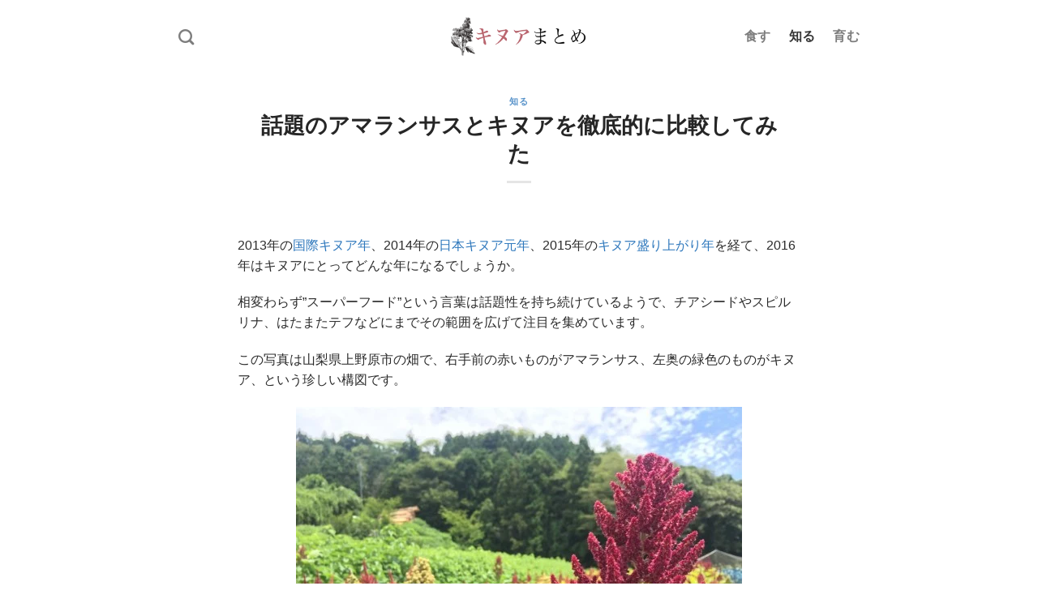

--- FILE ---
content_type: text/html; charset=UTF-8
request_url: https://quinua.jp/archives/3937
body_size: 14491
content:
<!DOCTYPE html>
<html lang="ja" class="loading-site no-js">
<head>
	<meta charset="UTF-8" />
	<link rel="profile" href="http://gmpg.org/xfn/11" />
	<link rel="pingback" href="https://quinua.jp/xmlrpc.php" />

	<script>(function(html){html.className = html.className.replace(/\bno-js\b/,'js')})(document.documentElement);</script>
<title>話題のアマランサスとキヌアを徹底的に比較してみた &#8211; キヌアまとめ</title>
<meta name='robots' content='max-image-preview:large' />
<meta name="viewport" content="width=device-width, initial-scale=1" /><link rel='prefetch' href='https://quinua.jp/wp-content/themes/flatsome/assets/js/flatsome.js?ver=be4456ec53c49e21f6f3' />
<link rel='prefetch' href='https://quinua.jp/wp-content/themes/flatsome/assets/js/chunk.slider.js?ver=3.18.3' />
<link rel='prefetch' href='https://quinua.jp/wp-content/themes/flatsome/assets/js/chunk.popups.js?ver=3.18.3' />
<link rel='prefetch' href='https://quinua.jp/wp-content/themes/flatsome/assets/js/chunk.tooltips.js?ver=3.18.3' />
<link rel="alternate" type="application/rss+xml" title="キヌアまとめ &raquo; フィード" href="https://quinua.jp/feed" />
<link rel="alternate" type="application/rss+xml" title="キヌアまとめ &raquo; コメントフィード" href="https://quinua.jp/comments/feed" />
<link rel="alternate" type="application/rss+xml" title="キヌアまとめ &raquo; 話題のアマランサスとキヌアを徹底的に比較してみた のコメントのフィード" href="https://quinua.jp/archives/3937/feed" />
<link rel="alternate" title="oEmbed (JSON)" type="application/json+oembed" href="https://quinua.jp/wp-json/oembed/1.0/embed?url=https%3A%2F%2Fquinua.jp%2Farchives%2F3937" />
<link rel="alternate" title="oEmbed (XML)" type="text/xml+oembed" href="https://quinua.jp/wp-json/oembed/1.0/embed?url=https%3A%2F%2Fquinua.jp%2Farchives%2F3937&#038;format=xml" />
<style id='wp-img-auto-sizes-contain-inline-css' type='text/css'>
img:is([sizes=auto i],[sizes^="auto," i]){contain-intrinsic-size:3000px 1500px}
/*# sourceURL=wp-img-auto-sizes-contain-inline-css */
</style>
<link rel='stylesheet' id='contact-form-7-css' href='https://quinua.jp/wp-content/plugins/contact-form-7/includes/css/styles.css?ver=6.1.4' type='text/css' media='all' />
<link rel='stylesheet' id='flatsome-main-css' href='https://quinua.jp/wp-content/themes/flatsome/assets/css/flatsome.css?ver=3.18.3' type='text/css' media='all' />
<style id='flatsome-main-inline-css' type='text/css'>
@font-face {
				font-family: "fl-icons";
				font-display: block;
				src: url(https://quinua.jp/wp-content/themes/flatsome/assets/css/icons/fl-icons.eot?v=3.18.3);
				src:
					url(https://quinua.jp/wp-content/themes/flatsome/assets/css/icons/fl-icons.eot#iefix?v=3.18.3) format("embedded-opentype"),
					url(https://quinua.jp/wp-content/themes/flatsome/assets/css/icons/fl-icons.woff2?v=3.18.3) format("woff2"),
					url(https://quinua.jp/wp-content/themes/flatsome/assets/css/icons/fl-icons.ttf?v=3.18.3) format("truetype"),
					url(https://quinua.jp/wp-content/themes/flatsome/assets/css/icons/fl-icons.woff?v=3.18.3) format("woff"),
					url(https://quinua.jp/wp-content/themes/flatsome/assets/css/icons/fl-icons.svg?v=3.18.3#fl-icons) format("svg");
			}
/*# sourceURL=flatsome-main-inline-css */
</style>
<link rel='stylesheet' id='flatsome-style-css' href='https://quinua.jp/wp-content/themes/flatsome-child/style.css?ver=3.0' type='text/css' media='all' />
<script type="text/javascript" src="https://quinua.jp/wp-includes/js/jquery/jquery.min.js?ver=3.7.1" id="jquery-core-js"></script>
<script type="text/javascript" src="https://quinua.jp/wp-includes/js/jquery/jquery-migrate.min.js?ver=3.4.1" id="jquery-migrate-js"></script>
<link rel="https://api.w.org/" href="https://quinua.jp/wp-json/" /><link rel="alternate" title="JSON" type="application/json" href="https://quinua.jp/wp-json/wp/v2/posts/3937" /><link rel="EditURI" type="application/rsd+xml" title="RSD" href="https://quinua.jp/xmlrpc.php?rsd" />
<meta name="generator" content="WordPress 6.9" />
<link rel="canonical" href="https://quinua.jp/archives/3937" />
<link rel='shortlink' href='https://quinua.jp/?p=3937' />
<link rel="icon" href="https://quinua.jp/wp-content/uploads/2018/04/cropped-logoillust-32x32.png" sizes="32x32" />
<link rel="icon" href="https://quinua.jp/wp-content/uploads/2018/04/cropped-logoillust-192x192.png" sizes="192x192" />
<link rel="apple-touch-icon" href="https://quinua.jp/wp-content/uploads/2018/04/cropped-logoillust-180x180.png" />
<meta name="msapplication-TileImage" content="https://quinua.jp/wp-content/uploads/2018/04/cropped-logoillust-270x270.png" />
<style id="custom-css" type="text/css">:root {--primary-color: #446084;--fs-color-primary: #446084;--fs-color-secondary: #d26e4b;--fs-color-success: #7a9c59;--fs-color-alert: #b20000;--fs-experimental-link-color: #2d77bc;--fs-experimental-link-color-hover: #111;}.tooltipster-base {--tooltip-color: #fff;--tooltip-bg-color: #000;}.off-canvas-right .mfp-content, .off-canvas-left .mfp-content {--drawer-width: 300px;}html{background-color:#ffffff!important;}.container-width, .full-width .ubermenu-nav, .container, .row{max-width: 870px}.row.row-collapse{max-width: 840px}.row.row-small{max-width: 862.5px}.row.row-large{max-width: 900px}body.framed, body.framed header, body.framed .header-wrapper, body.boxed, body.boxed header, body.boxed .header-wrapper, body.boxed .is-sticky-section{ max-width: 1080px}.header-main{height: 90px}#logo img{max-height: 90px}#logo{width:180px;}.header-bottom{min-height: 55px}.header-top{min-height: 30px}.transparent .header-main{height: 90px}.transparent #logo img{max-height: 90px}.has-transparent + .page-title:first-of-type,.has-transparent + #main > .page-title,.has-transparent + #main > div > .page-title,.has-transparent + #main .page-header-wrapper:first-of-type .page-title{padding-top: 90px;}.header.show-on-scroll,.stuck .header-main{height:70px!important}.stuck #logo img{max-height: 70px!important}.header-bottom {background-color: #f1f1f1}.header-main .nav > li > a{line-height: 16px }.stuck .header-main .nav > li > a{line-height: 50px }@media (max-width: 549px) {.header-main{height: 70px}#logo img{max-height: 70px}}body{color: #2b2b2b}h1,h2,h3,h4,h5,h6,.heading-font{color: #262626;}.absolute-footer, html{background-color: #ffffff}.nav-vertical-fly-out > li + li {border-top-width: 1px; border-top-style: solid;}/* Custom CSS */.box-image {display: none;}.label-new.menu-item > a:after{content:"New";}.label-hot.menu-item > a:after{content:"Hot";}.label-sale.menu-item > a:after{content:"Sale";}.label-popular.menu-item > a:after{content:"人気";}</style><style id="kirki-inline-styles"></style><style id='global-styles-inline-css' type='text/css'>
:root{--wp--preset--aspect-ratio--square: 1;--wp--preset--aspect-ratio--4-3: 4/3;--wp--preset--aspect-ratio--3-4: 3/4;--wp--preset--aspect-ratio--3-2: 3/2;--wp--preset--aspect-ratio--2-3: 2/3;--wp--preset--aspect-ratio--16-9: 16/9;--wp--preset--aspect-ratio--9-16: 9/16;--wp--preset--color--black: #000000;--wp--preset--color--cyan-bluish-gray: #abb8c3;--wp--preset--color--white: #ffffff;--wp--preset--color--pale-pink: #f78da7;--wp--preset--color--vivid-red: #cf2e2e;--wp--preset--color--luminous-vivid-orange: #ff6900;--wp--preset--color--luminous-vivid-amber: #fcb900;--wp--preset--color--light-green-cyan: #7bdcb5;--wp--preset--color--vivid-green-cyan: #00d084;--wp--preset--color--pale-cyan-blue: #8ed1fc;--wp--preset--color--vivid-cyan-blue: #0693e3;--wp--preset--color--vivid-purple: #9b51e0;--wp--preset--color--primary: #446084;--wp--preset--color--secondary: #d26e4b;--wp--preset--color--success: #7a9c59;--wp--preset--color--alert: #b20000;--wp--preset--gradient--vivid-cyan-blue-to-vivid-purple: linear-gradient(135deg,rgb(6,147,227) 0%,rgb(155,81,224) 100%);--wp--preset--gradient--light-green-cyan-to-vivid-green-cyan: linear-gradient(135deg,rgb(122,220,180) 0%,rgb(0,208,130) 100%);--wp--preset--gradient--luminous-vivid-amber-to-luminous-vivid-orange: linear-gradient(135deg,rgb(252,185,0) 0%,rgb(255,105,0) 100%);--wp--preset--gradient--luminous-vivid-orange-to-vivid-red: linear-gradient(135deg,rgb(255,105,0) 0%,rgb(207,46,46) 100%);--wp--preset--gradient--very-light-gray-to-cyan-bluish-gray: linear-gradient(135deg,rgb(238,238,238) 0%,rgb(169,184,195) 100%);--wp--preset--gradient--cool-to-warm-spectrum: linear-gradient(135deg,rgb(74,234,220) 0%,rgb(151,120,209) 20%,rgb(207,42,186) 40%,rgb(238,44,130) 60%,rgb(251,105,98) 80%,rgb(254,248,76) 100%);--wp--preset--gradient--blush-light-purple: linear-gradient(135deg,rgb(255,206,236) 0%,rgb(152,150,240) 100%);--wp--preset--gradient--blush-bordeaux: linear-gradient(135deg,rgb(254,205,165) 0%,rgb(254,45,45) 50%,rgb(107,0,62) 100%);--wp--preset--gradient--luminous-dusk: linear-gradient(135deg,rgb(255,203,112) 0%,rgb(199,81,192) 50%,rgb(65,88,208) 100%);--wp--preset--gradient--pale-ocean: linear-gradient(135deg,rgb(255,245,203) 0%,rgb(182,227,212) 50%,rgb(51,167,181) 100%);--wp--preset--gradient--electric-grass: linear-gradient(135deg,rgb(202,248,128) 0%,rgb(113,206,126) 100%);--wp--preset--gradient--midnight: linear-gradient(135deg,rgb(2,3,129) 0%,rgb(40,116,252) 100%);--wp--preset--font-size--small: 13px;--wp--preset--font-size--medium: 20px;--wp--preset--font-size--large: 36px;--wp--preset--font-size--x-large: 42px;--wp--preset--spacing--20: 0.44rem;--wp--preset--spacing--30: 0.67rem;--wp--preset--spacing--40: 1rem;--wp--preset--spacing--50: 1.5rem;--wp--preset--spacing--60: 2.25rem;--wp--preset--spacing--70: 3.38rem;--wp--preset--spacing--80: 5.06rem;--wp--preset--shadow--natural: 6px 6px 9px rgba(0, 0, 0, 0.2);--wp--preset--shadow--deep: 12px 12px 50px rgba(0, 0, 0, 0.4);--wp--preset--shadow--sharp: 6px 6px 0px rgba(0, 0, 0, 0.2);--wp--preset--shadow--outlined: 6px 6px 0px -3px rgb(255, 255, 255), 6px 6px rgb(0, 0, 0);--wp--preset--shadow--crisp: 6px 6px 0px rgb(0, 0, 0);}:where(body) { margin: 0; }.wp-site-blocks > .alignleft { float: left; margin-right: 2em; }.wp-site-blocks > .alignright { float: right; margin-left: 2em; }.wp-site-blocks > .aligncenter { justify-content: center; margin-left: auto; margin-right: auto; }:where(.is-layout-flex){gap: 0.5em;}:where(.is-layout-grid){gap: 0.5em;}.is-layout-flow > .alignleft{float: left;margin-inline-start: 0;margin-inline-end: 2em;}.is-layout-flow > .alignright{float: right;margin-inline-start: 2em;margin-inline-end: 0;}.is-layout-flow > .aligncenter{margin-left: auto !important;margin-right: auto !important;}.is-layout-constrained > .alignleft{float: left;margin-inline-start: 0;margin-inline-end: 2em;}.is-layout-constrained > .alignright{float: right;margin-inline-start: 2em;margin-inline-end: 0;}.is-layout-constrained > .aligncenter{margin-left: auto !important;margin-right: auto !important;}.is-layout-constrained > :where(:not(.alignleft):not(.alignright):not(.alignfull)){margin-left: auto !important;margin-right: auto !important;}body .is-layout-flex{display: flex;}.is-layout-flex{flex-wrap: wrap;align-items: center;}.is-layout-flex > :is(*, div){margin: 0;}body .is-layout-grid{display: grid;}.is-layout-grid > :is(*, div){margin: 0;}body{padding-top: 0px;padding-right: 0px;padding-bottom: 0px;padding-left: 0px;}a:where(:not(.wp-element-button)){text-decoration: none;}:root :where(.wp-element-button, .wp-block-button__link){background-color: #32373c;border-width: 0;color: #fff;font-family: inherit;font-size: inherit;font-style: inherit;font-weight: inherit;letter-spacing: inherit;line-height: inherit;padding-top: calc(0.667em + 2px);padding-right: calc(1.333em + 2px);padding-bottom: calc(0.667em + 2px);padding-left: calc(1.333em + 2px);text-decoration: none;text-transform: inherit;}.has-black-color{color: var(--wp--preset--color--black) !important;}.has-cyan-bluish-gray-color{color: var(--wp--preset--color--cyan-bluish-gray) !important;}.has-white-color{color: var(--wp--preset--color--white) !important;}.has-pale-pink-color{color: var(--wp--preset--color--pale-pink) !important;}.has-vivid-red-color{color: var(--wp--preset--color--vivid-red) !important;}.has-luminous-vivid-orange-color{color: var(--wp--preset--color--luminous-vivid-orange) !important;}.has-luminous-vivid-amber-color{color: var(--wp--preset--color--luminous-vivid-amber) !important;}.has-light-green-cyan-color{color: var(--wp--preset--color--light-green-cyan) !important;}.has-vivid-green-cyan-color{color: var(--wp--preset--color--vivid-green-cyan) !important;}.has-pale-cyan-blue-color{color: var(--wp--preset--color--pale-cyan-blue) !important;}.has-vivid-cyan-blue-color{color: var(--wp--preset--color--vivid-cyan-blue) !important;}.has-vivid-purple-color{color: var(--wp--preset--color--vivid-purple) !important;}.has-primary-color{color: var(--wp--preset--color--primary) !important;}.has-secondary-color{color: var(--wp--preset--color--secondary) !important;}.has-success-color{color: var(--wp--preset--color--success) !important;}.has-alert-color{color: var(--wp--preset--color--alert) !important;}.has-black-background-color{background-color: var(--wp--preset--color--black) !important;}.has-cyan-bluish-gray-background-color{background-color: var(--wp--preset--color--cyan-bluish-gray) !important;}.has-white-background-color{background-color: var(--wp--preset--color--white) !important;}.has-pale-pink-background-color{background-color: var(--wp--preset--color--pale-pink) !important;}.has-vivid-red-background-color{background-color: var(--wp--preset--color--vivid-red) !important;}.has-luminous-vivid-orange-background-color{background-color: var(--wp--preset--color--luminous-vivid-orange) !important;}.has-luminous-vivid-amber-background-color{background-color: var(--wp--preset--color--luminous-vivid-amber) !important;}.has-light-green-cyan-background-color{background-color: var(--wp--preset--color--light-green-cyan) !important;}.has-vivid-green-cyan-background-color{background-color: var(--wp--preset--color--vivid-green-cyan) !important;}.has-pale-cyan-blue-background-color{background-color: var(--wp--preset--color--pale-cyan-blue) !important;}.has-vivid-cyan-blue-background-color{background-color: var(--wp--preset--color--vivid-cyan-blue) !important;}.has-vivid-purple-background-color{background-color: var(--wp--preset--color--vivid-purple) !important;}.has-primary-background-color{background-color: var(--wp--preset--color--primary) !important;}.has-secondary-background-color{background-color: var(--wp--preset--color--secondary) !important;}.has-success-background-color{background-color: var(--wp--preset--color--success) !important;}.has-alert-background-color{background-color: var(--wp--preset--color--alert) !important;}.has-black-border-color{border-color: var(--wp--preset--color--black) !important;}.has-cyan-bluish-gray-border-color{border-color: var(--wp--preset--color--cyan-bluish-gray) !important;}.has-white-border-color{border-color: var(--wp--preset--color--white) !important;}.has-pale-pink-border-color{border-color: var(--wp--preset--color--pale-pink) !important;}.has-vivid-red-border-color{border-color: var(--wp--preset--color--vivid-red) !important;}.has-luminous-vivid-orange-border-color{border-color: var(--wp--preset--color--luminous-vivid-orange) !important;}.has-luminous-vivid-amber-border-color{border-color: var(--wp--preset--color--luminous-vivid-amber) !important;}.has-light-green-cyan-border-color{border-color: var(--wp--preset--color--light-green-cyan) !important;}.has-vivid-green-cyan-border-color{border-color: var(--wp--preset--color--vivid-green-cyan) !important;}.has-pale-cyan-blue-border-color{border-color: var(--wp--preset--color--pale-cyan-blue) !important;}.has-vivid-cyan-blue-border-color{border-color: var(--wp--preset--color--vivid-cyan-blue) !important;}.has-vivid-purple-border-color{border-color: var(--wp--preset--color--vivid-purple) !important;}.has-primary-border-color{border-color: var(--wp--preset--color--primary) !important;}.has-secondary-border-color{border-color: var(--wp--preset--color--secondary) !important;}.has-success-border-color{border-color: var(--wp--preset--color--success) !important;}.has-alert-border-color{border-color: var(--wp--preset--color--alert) !important;}.has-vivid-cyan-blue-to-vivid-purple-gradient-background{background: var(--wp--preset--gradient--vivid-cyan-blue-to-vivid-purple) !important;}.has-light-green-cyan-to-vivid-green-cyan-gradient-background{background: var(--wp--preset--gradient--light-green-cyan-to-vivid-green-cyan) !important;}.has-luminous-vivid-amber-to-luminous-vivid-orange-gradient-background{background: var(--wp--preset--gradient--luminous-vivid-amber-to-luminous-vivid-orange) !important;}.has-luminous-vivid-orange-to-vivid-red-gradient-background{background: var(--wp--preset--gradient--luminous-vivid-orange-to-vivid-red) !important;}.has-very-light-gray-to-cyan-bluish-gray-gradient-background{background: var(--wp--preset--gradient--very-light-gray-to-cyan-bluish-gray) !important;}.has-cool-to-warm-spectrum-gradient-background{background: var(--wp--preset--gradient--cool-to-warm-spectrum) !important;}.has-blush-light-purple-gradient-background{background: var(--wp--preset--gradient--blush-light-purple) !important;}.has-blush-bordeaux-gradient-background{background: var(--wp--preset--gradient--blush-bordeaux) !important;}.has-luminous-dusk-gradient-background{background: var(--wp--preset--gradient--luminous-dusk) !important;}.has-pale-ocean-gradient-background{background: var(--wp--preset--gradient--pale-ocean) !important;}.has-electric-grass-gradient-background{background: var(--wp--preset--gradient--electric-grass) !important;}.has-midnight-gradient-background{background: var(--wp--preset--gradient--midnight) !important;}.has-small-font-size{font-size: var(--wp--preset--font-size--small) !important;}.has-medium-font-size{font-size: var(--wp--preset--font-size--medium) !important;}.has-large-font-size{font-size: var(--wp--preset--font-size--large) !important;}.has-x-large-font-size{font-size: var(--wp--preset--font-size--x-large) !important;}
/*# sourceURL=global-styles-inline-css */
</style>
</head>

<body class="wp-singular post-template-default single single-post postid-3937 single-format-standard wp-theme-flatsome wp-child-theme-flatsome-child boxed lightbox nav-dropdown-has-arrow nav-dropdown-has-shadow nav-dropdown-has-border">


<a class="skip-link screen-reader-text" href="#main">Skip to content</a>

<div id="wrapper">

	
	<header id="header" class="header has-sticky sticky-jump sticky-hide-on-scroll">
		<div class="header-wrapper">
			<div id="masthead" class="header-main show-logo-center">
      <div class="header-inner flex-row container logo-center medium-logo-center" role="navigation">

          <!-- Logo -->
          <div id="logo" class="flex-col logo">
            
<!-- Header logo -->
<a href="https://quinua.jp/" title="キヌアまとめ - 日本最大のキヌア専門サイト" rel="home">
		<img width="560" height="160" src="https://quinua.jp/wp-content/uploads/2021/05/logo.png" class="header_logo header-logo" alt="キヌアまとめ"/><img  width="560" height="160" src="https://quinua.jp/wp-content/uploads/2021/05/logo.png" class="header-logo-dark" alt="キヌアまとめ"/></a>
          </div>

          <!-- Mobile Left Elements -->
          <div class="flex-col show-for-medium flex-left">
            <ul class="mobile-nav nav nav-left ">
              <li class="nav-icon has-icon">
  		<a href="#" data-open="#main-menu" data-pos="left" data-bg="main-menu-overlay" data-color="" class="is-small" aria-label="Menu" aria-controls="main-menu" aria-expanded="false">

		  <i class="icon-menu" ></i>
		  		</a>
	</li>
            </ul>
          </div>

          <!-- Left Elements -->
          <div class="flex-col hide-for-medium flex-left
            ">
            <ul class="header-nav header-nav-main nav nav-left  nav-size-large nav-spacing-large nav-uppercase" >
              <li class="header-search header-search-dropdown has-icon has-dropdown menu-item-has-children">
		<a href="#" aria-label="Search" class="is-small"><i class="icon-search" ></i></a>
		<ul class="nav-dropdown nav-dropdown-default">
	 	<li class="header-search-form search-form html relative has-icon">
	<div class="header-search-form-wrapper">
		<div class="searchform-wrapper ux-search-box relative is-normal"><form method="get" class="searchform" action="https://quinua.jp/" role="search">
		<div class="flex-row relative">
			<div class="flex-col flex-grow">
	   	   <input type="search" class="search-field mb-0" name="s" value="" id="s" placeholder="Search&hellip;" />
			</div>
			<div class="flex-col">
				<button type="submit" class="ux-search-submit submit-button secondary button icon mb-0" aria-label="Submit">
					<i class="icon-search" ></i>				</button>
			</div>
		</div>
    <div class="live-search-results text-left z-top"></div>
</form>
</div>	</div>
</li>
	</ul>
</li>
            </ul>
          </div>

          <!-- Right Elements -->
          <div class="flex-col hide-for-medium flex-right">
            <ul class="header-nav header-nav-main nav nav-right  nav-size-large nav-spacing-large nav-uppercase">
              <li id="menu-item-7020" class="menu-item menu-item-type-taxonomy menu-item-object-category menu-item-7020 menu-item-design-default"><a href="https://quinua.jp/archives/category/eat" class="nav-top-link">食す</a></li>
<li id="menu-item-2906" class="menu-item menu-item-type-taxonomy menu-item-object-category current-post-ancestor current-menu-parent current-post-parent menu-item-2906 active menu-item-design-default"><a href="https://quinua.jp/archives/category/know" class="nav-top-link">知る</a></li>
<li id="menu-item-2907" class="menu-item menu-item-type-taxonomy menu-item-object-category menu-item-2907 menu-item-design-default"><a href="https://quinua.jp/archives/category/grow" class="nav-top-link">育む</a></li>
            </ul>
          </div>

          <!-- Mobile Right Elements -->
          <div class="flex-col show-for-medium flex-right">
            <ul class="mobile-nav nav nav-right ">
                          </ul>
          </div>

      </div>

      </div>

<div class="header-bg-container fill"><div class="header-bg-image fill"></div><div class="header-bg-color fill"></div></div>		</div>
	</header>

	
	<main id="main" class="">

<div id="content" class="blog-wrapper blog-single page-wrapper">
	
<div class="row align-center">
	<div class="large-10 col">
	
	


<article id="post-3937" class="post-3937 post type-post status-publish format-standard has-post-thumbnail hentry category-know tag-10">
	<div class="article-inner ">
		<header class="entry-header">
	<div class="entry-header-text entry-header-text-top text-center">
		<h6 class="entry-category is-xsmall"><a href="https://quinua.jp/archives/category/know" rel="category tag">知る</a></h6><h1 class="entry-title">話題のアマランサスとキヌアを徹底的に比較してみた</h1><div class="entry-divider is-divider small"></div>
	</div>
				</header>
		<div class="entry-content single-page">

	<p>2013年の<a href="https://quinua.jp/archives/230">国際キヌア年</a>、2014年の<a href="https://quinua.jp/archives/2333">日本キヌア元年</a>、2015年の<a href="https://quinua.jp/archives/3294">キヌア盛り上がり年</a>を経て、2016年はキヌアにとってどんな年になるでしょうか。</p>
<p>相変わらず”スーパーフード&#8221;という言葉は話題性を持ち続けているようで、チアシードやスピルリナ、はたまたテフなどにまでその範囲を広げて注目を集めています。</p>
<p>この写真は山梨県上野原市の畑で、右手前の赤いものがアマランサス、左奥の緑色のものがキヌア、という珍しい構図です。</p>
<p><img fetchpriority="high" decoding="async" class="aligncenter size-medium wp-image-3938" src="https://quinua.jp/wp-content/uploads/2016/01/b559dd89502616691b3b3a195944bc84-550x413.jpg" alt="アマランサスとキヌア" width="550" height="413" /></p>
<p>今回は、めざましテレビや、<a href="https://beauty.oricon.co.jp/trend-culture/trend/news/2064485/full/" target="_blank">オリコン</a>などの各種Webメディアが2016年の注目すべきスーパーフードとして採り上げている&#8221;アマランサス&#8221;とキヌアの違いについて紹介します。</p>
<h2>学問的な分類は</h2>
<p>キヌアはヒユ科アカザ亜科アカザ属、アマランサスはヒユ科ヒユ属です。ヒユの日本語訳はAmaranthaceaeで、アマランサスとはヒユ科の栽培植物の総称であるそうです。また、</p>
<blockquote><p>60の属の中に800の種があり、その内、観賞用、野菜用、穀実用などで約10種類が栽培されている。穀実用としては、センニンコク（仙人穀）、ヒモゲイトウ（紐鶏頭）、スギヒモゲイトウの3種がある。</p></blockquote>
<p>ことも知っておきたいポイントです。雑穀文化のあった地域の高齢の方ならば、仙人穀と言ったほうが早いケースがあるかもしれませんね。</p>
<p>キヌアも同様に多様な<a href="https://quinua.jp/archives/39">品種</a>があり、その総数は数千とも言われます。栽培実績があり、特に<a href="https://quinua.jp/archives/3531">日本で入手できるもの</a>は相当限られてきます。</p>
<h2>粒の栄養価は</h2>
<p><img decoding="async" class="aligncenter size-medium wp-image-3951" src="https://quinua.jp/wp-content/uploads/2016/01/de276fa21065d2965268d1b344e79a4f-550x341.png" alt="キヌアとアマランサス栄養比較" width="550" height="341" /></p>
<p>「<a href="https://quinua.jp/archives/2434">キヌアの栄養成分をその仲間たちと比べてみた</a>」にある通り、アマランサスは各種栄養素についてキヌアのそれを上回っています。</p>
<p>ただしアマランサスは、キヌアよりも粒がさらに小さくて利用方法に工夫がいるため、食用としての総合評価は利用シーンによって変わります。</p>
<h2>葉っぱも食べられる</h2>
<p><img decoding="async" class="aligncenter size-medium wp-image-3944" src="https://quinua.jp/wp-content/uploads/2016/01/4e750587b5c44a478c97a279b142c6d9-550x413.jpg" alt="キヌア葉" width="550" height="413" /></p>
<p>キヌアは葉っぱも食べられます。ペルー・ボリビアなどの生産現地では食用とされています。<a href="https://quinua.jp/archives/1253">栄養価が粒よりも高い</a>という情報があるほか、<a href="https://quinua.jp/archives/3632">各種機能性がある</a>ことも報告されています。</p>
<p>アマランサスも同様です。<a href="https://www.keihokusuper.co.jp/the-keihoku/105_amaranthus.html" target="_blank">沖縄</a>や<a href="https://www.naro.affrc.go.jp/org/tarc/to-noken/DB/DATA/044/044-239.pdf" target="_blank">東北</a>で葉っぱの栽培や研究がなされています。アマランサスの葉は、</p>
<blockquote><p>鉄分やカルシウム、ビタミンCなどの栄養分が、ほうれん草や小松菜などよりも多く含まれています。【株式会社読谷】</p></blockquote>
<p>キヌアの葉は、</p>
<blockquote><p>キヌアの葉にはホウレン草やクレソン以上の栄養価があり、ボリビアやエクアドルではすでに野菜として食べられている。</p></blockquote>
<p>どちらも、粒だけでなく葉まで有用だというのはあまり知られていないですが重要なことです。</p>
<h2>歩んできた歴史</h2>
<p><img loading="lazy" decoding="async" class="aligncenter size-medium wp-image-3945" src="https://quinua.jp/wp-content/uploads/2016/01/f4dececbb21016fe082901e1fba76eb6-550x367.jpg" alt="キヌアとインカ" width="550" height="367" /></p>
<p>キヌアもアマランサスも、南米の<a href="https://quinua.jp/archives/26">古代インカ文明</a>で食用栽培されていましたが、西洋人の襲来で栽培が禁止されて、栄養価の高さから近年になって再発見された流れは同様です。</p>
<p>スペイン人によって宗教色が強く危険視されたために栽培が禁止されたアマランサスは、19世紀に入るとアジア、インドに伝わり、インド北部山岳地帯・ネパールなどで栽培されるようになったそうです。日本には江戸時代に観賞用として導入され、東北地方では小規模ながらアカアワなどの名前で食用にも栽培されました。</p>
<h2>観賞用として</h2>
<p><img loading="lazy" decoding="async" class="aligncenter size-medium wp-image-3946" src="https://quinua.jp/wp-content/uploads/2016/01/7c1e8ac1cd2cbfcb77092a506715f4c0-550x413.jpg" alt="キヌア鑑賞" width="550" height="413" /></p>
<p>生花用などとして、長野県産アマランサスの花が<a href="https://www.nagano-np.co.jp/modules/news/article.php?storyid=8153" target="_blank">出荷</a>されたことがあるそうです。キヌアは、<a href="https://www.vurv.cz/altercrop/quinoa.html" target="_blank">チェコでは観賞用</a>として栽培されてきた長い歴史があります。</p>
<p>アマランサスは、その植物体を染料として使うこともできるようです。キヌアも、成熟に向かって色合いが濃くカラフルになりますので、同様の可能性はあります。</p>
<h2>どっちが人気</h2>
<p><img loading="lazy" decoding="async" class="aligncenter size-medium wp-image-3947" src="https://quinua.jp/wp-content/uploads/2016/01/5110254ae097c1066cb7648371c11aa1-550x413.jpg" alt="キヌアカラフル" width="550" height="413" /></p>
<p>人気度合いを知ったり比較したりするのに便利なのがGoogleトレンドです。キヌアとアマランサスのGoogle検索ボリュームについて、2004年から経年で比べてみました。<br />
<script src="//www.google.co.jp/trends/embed.js?hl=ja&amp;q=%E3%82%AD%E3%83%8C%E3%82%A2,+%E3%82%A2%E3%83%9E%E3%83%A9%E3%83%B3%E3%82%B5%E3%82%B9&amp;cmpt=q&amp;tz=Etc/GMT-9&amp;tz=Etc/GMT-9&amp;content=1&amp;cid=TIMESERIES_GRAPH_0&amp;export=5&amp;w=600&amp;h=400" type="text/javascript"></script></p>
<p>今年に入ってからのアマランサスの追い上げがすさまじいですね。アマランサスは過去に何度も高栄養食材として紹介され、また東北を中心として国産品もあるものですが、ここに来て再認識されたようです。</p>
<p>ただ、常に新しいものを追い続けないといけないのが話題、そしてメディアの性となっていますので、話題になっているという理由だけでなく、それがどういうものなのかを本質的に捉えられるようにはなりたいものです。</p>
<h2>どうやって食べるの</h2>
<p><img loading="lazy" decoding="async" class="aligncenter size-medium wp-image-3949" src="https://quinua.jp/wp-content/uploads/2016/01/12e77e0231ee3da9e99035e894be3454-1-550x413.jpg" alt="キヌア料理教室" width="550" height="413" /></p>
<p>キヌアは「<a href="https://quinua.jp/archives/category/eat">食す</a>」にある通り、本当に様々な食べ方があります。キヌアだけの<a href="https://quinua.jp/archives/1462">レシピ本</a>やモデルのローラの「<a href="https://www.amazon.co.jp/gp/product/478973661X/ref=as_li_ss_tl?ie=UTF8&amp;camp=247&amp;creative=7399&amp;creativeASIN=478973661X&amp;linkCode=as2&amp;tag=amazonei33-22" rel="nofollow">Rola&#8217;s Kitchen</a><img loading="lazy" decoding="async" style="border: none !important; margin: 0px !important;" src="https://ir-jp.amazon-adsystem.com/e/ir?t=amazonei33-22&amp;l=as2&amp;o=9&amp;a=478973661X" alt="" width="1" height="1" border="0" />」が出版されるくらい、キヌアの使い勝手は多彩だと言えます。</p>
<p>一方のアマランサスも使いみちは多様ですが、クックパッドのレシピ数で比べると、現時点でキヌアが<a href="https://cookpad.com/search/%E3%82%AD%E3%83%8C%E3%82%A2" target="_blank">847品</a>であるのに対してアマランサスは<a href="https://cookpad.com/search/%E3%82%A2%E3%83%9E%E3%83%A9%E3%83%B3%E3%82%B5%E3%82%B9" target="_blank">160品</a>と、その粒の大きさなどから来る使い勝手の違いが現れているように見えます。</p>
<p>どちらも、ポン菓子のように弾けさせたり、粉に挽いたり、茹でたり煎ったりなど、いろいろな使い方ができます。</p>
<h2>育て方に違いはあるか</h2>
<p><img loading="lazy" decoding="async" class="aligncenter size-medium wp-image-3950" src="https://quinua.jp/wp-content/uploads/2016/01/1375700762dad263f8216ee1bf6a8a09-550x413.jpg" alt="キヌアの栽培" width="550" height="413" /></p>
<p>国産に絞って言うと、同じような種類の植物ですから大きな違いは無いように考えます。キヌアは「<a href="https://quinua.jp/archives/category/grow">育む｜キヌアまとめ</a>」が、アマランサスは「<a href="https://www.jeinou.com/e_project/saisei_nochi/2009/04/10/130035.html" target="_blank">アマランサス栽培｜みんなの農業広場</a>」が詳しいです。</p>
<h2>以上です</h2>
<p>植物そのものも、育て方も、食べ方も非常に似ていますね。最も顕著な違いは粒の大きさで、アマランサスはほとんどゴマをイメージすれば良いです。</p>
<p>キヌアは、レアル種などの優良種ではゴマより大きく、直径4mmほどにはなります。私としては、粒として料理に使い勝手がいいのは大きいキヌアだと思っています。粉にするなど加工すれば栄養価やその他機能性の比較になってきますが、大きな差は無いようです。</p>
<p>豊かな食生活は多様な食材からです。キヌアにせよアマランサスにせよ、ひとつの食材に偏ることなく、多様性に溢れるバランスの良いスタイルを心がけたいものですね。</p>
<h2>参考</h2>
<ul>
<li>アマランサスの歴史：<a href="https://www.amazon.co.jp/gp/product/4540021362/ref=as_li_ss_tl?ie=UTF8&amp;camp=247&amp;creative=7399&amp;creativeASIN=4540021362&amp;linkCode=as2&amp;tag=amazonei33-22" rel="nofollow">雑穀―11種の栽培・加工・利用 (新特産シリーズ)</a><img loading="lazy" decoding="async" style="border: none !important; margin: 0px !important;" src="https://ir-jp.amazon-adsystem.com/e/ir?t=amazonei33-22&amp;l=as2&amp;o=9&amp;a=4540021362" alt="" width="1" height="1" border="0" /></li>
<li>画像：<a href="https://www.flickr.com/photos/bioversity/8414337198/in/[base64]" target="_blank">Bioversity International</a></li>
</ul>

	
	</div>



	</div>
</article>




<div id="comments" class="comments-area">

	
	
	
		<div id="respond" class="comment-respond">
		<h3 id="reply-title" class="comment-reply-title">コメントを残す <small><a rel="nofollow" id="cancel-comment-reply-link" href="/archives/3937#respond" style="display:none;">コメントをキャンセル</a></small></h3><form action="https://quinua.jp/wp-comments-post.php" method="post" id="commentform" class="comment-form"><p class="comment-notes"><span id="email-notes">メールアドレスが公開されることはありません。</span> <span class="required-field-message"><span class="required">※</span> が付いている欄は必須項目です</span></p><p class="comment-form-comment"><label for="comment">コメント <span class="required">※</span></label> <textarea id="comment" name="comment" cols="45" rows="8" maxlength="65525" required></textarea></p><p class="comment-form-author"><label for="author">名前 <span class="required">※</span></label> <input id="author" name="author" type="text" value="" size="30" maxlength="245" autocomplete="name" required /></p>
<p class="comment-form-email"><label for="email">メール <span class="required">※</span></label> <input id="email" name="email" type="email" value="" size="30" maxlength="100" aria-describedby="email-notes" autocomplete="email" required /></p>
<p class="comment-form-url"><label for="url">サイト</label> <input id="url" name="url" type="url" value="" size="30" maxlength="200" autocomplete="url" /></p>
<p class="form-submit"><input name="submit" type="submit" id="submit" class="submit" value="コメントを送信" /> <input type='hidden' name='comment_post_ID' value='3937' id='comment_post_ID' />
<input type='hidden' name='comment_parent' id='comment_parent' value='0' />
</p><p style="display: none;"><input type="hidden" id="akismet_comment_nonce" name="akismet_comment_nonce" value="81b90f308a" /></p><p style="display: none !important;" class="akismet-fields-container" data-prefix="ak_"><label>&#916;<textarea name="ak_hp_textarea" cols="45" rows="8" maxlength="100"></textarea></label><input type="hidden" id="ak_js_1" name="ak_js" value="126"/><script>document.getElementById( "ak_js_1" ).setAttribute( "value", ( new Date() ).getTime() );</script></p></form>	</div><!-- #respond -->
	
</div>
	</div>

</div>

</div>


</main>

<footer id="footer" class="footer-wrapper">

	
<!-- FOOTER 1 -->

<!-- FOOTER 2 -->



<div class="absolute-footer light medium-text-center text-center">
  <div class="container clearfix">

    
    <div class="footer-primary pull-left">
            <div class="copyright-footer">
        Copyright 2026 © <strong>キヌアまとめ</strong>      </div>
          </div>
  </div>
</div>

</footer>

</div>

<div id="main-menu" class="mobile-sidebar no-scrollbar mfp-hide">

	
	<div class="sidebar-menu no-scrollbar ">

		
					<ul class="nav nav-sidebar nav-vertical nav-uppercase" data-tab="1">
				<li class="header-search-form search-form html relative has-icon">
	<div class="header-search-form-wrapper">
		<div class="searchform-wrapper ux-search-box relative is-normal"><form method="get" class="searchform" action="https://quinua.jp/" role="search">
		<div class="flex-row relative">
			<div class="flex-col flex-grow">
	   	   <input type="search" class="search-field mb-0" name="s" value="" id="s" placeholder="Search&hellip;" />
			</div>
			<div class="flex-col">
				<button type="submit" class="ux-search-submit submit-button secondary button icon mb-0" aria-label="Submit">
					<i class="icon-search" ></i>				</button>
			</div>
		</div>
    <div class="live-search-results text-left z-top"></div>
</form>
</div>	</div>
</li>
<li class="menu-item menu-item-type-taxonomy menu-item-object-category menu-item-7020"><a href="https://quinua.jp/archives/category/eat">食す</a></li>
<li class="menu-item menu-item-type-taxonomy menu-item-object-category current-post-ancestor current-menu-parent current-post-parent menu-item-2906"><a href="https://quinua.jp/archives/category/know">知る</a></li>
<li class="menu-item menu-item-type-taxonomy menu-item-object-category menu-item-2907"><a href="https://quinua.jp/archives/category/grow">育む</a></li>
			</ul>
		
		
	</div>

	
</div>
<script type="speculationrules">
{"prefetch":[{"source":"document","where":{"and":[{"href_matches":"/*"},{"not":{"href_matches":["/wp-*.php","/wp-admin/*","/wp-content/uploads/*","/wp-content/*","/wp-content/plugins/*","/wp-content/themes/flatsome-child/*","/wp-content/themes/flatsome/*","/*\\?(.+)"]}},{"not":{"selector_matches":"a[rel~=\"nofollow\"]"}},{"not":{"selector_matches":".no-prefetch, .no-prefetch a"}}]},"eagerness":"conservative"}]}
</script>
<script type="text/javascript" src="https://quinua.jp/wp-includes/js/dist/hooks.min.js?ver=dd5603f07f9220ed27f1" id="wp-hooks-js"></script>
<script type="text/javascript" src="https://quinua.jp/wp-includes/js/dist/i18n.min.js?ver=c26c3dc7bed366793375" id="wp-i18n-js"></script>
<script type="text/javascript" id="wp-i18n-js-after">
/* <![CDATA[ */
wp.i18n.setLocaleData( { 'text direction\u0004ltr': [ 'ltr' ] } );
//# sourceURL=wp-i18n-js-after
/* ]]> */
</script>
<script type="text/javascript" src="https://quinua.jp/wp-content/plugins/contact-form-7/includes/swv/js/index.js?ver=6.1.4" id="swv-js"></script>
<script type="text/javascript" id="contact-form-7-js-translations">
/* <![CDATA[ */
( function( domain, translations ) {
	var localeData = translations.locale_data[ domain ] || translations.locale_data.messages;
	localeData[""].domain = domain;
	wp.i18n.setLocaleData( localeData, domain );
} )( "contact-form-7", {"translation-revision-date":"2025-11-30 08:12:23+0000","generator":"GlotPress\/4.0.3","domain":"messages","locale_data":{"messages":{"":{"domain":"messages","plural-forms":"nplurals=1; plural=0;","lang":"ja_JP"},"This contact form is placed in the wrong place.":["\u3053\u306e\u30b3\u30f3\u30bf\u30af\u30c8\u30d5\u30a9\u30fc\u30e0\u306f\u9593\u9055\u3063\u305f\u4f4d\u7f6e\u306b\u7f6e\u304b\u308c\u3066\u3044\u307e\u3059\u3002"],"Error:":["\u30a8\u30e9\u30fc:"]}},"comment":{"reference":"includes\/js\/index.js"}} );
//# sourceURL=contact-form-7-js-translations
/* ]]> */
</script>
<script type="text/javascript" id="contact-form-7-js-before">
/* <![CDATA[ */
var wpcf7 = {
    "api": {
        "root": "https:\/\/quinua.jp\/wp-json\/",
        "namespace": "contact-form-7\/v1"
    }
};
//# sourceURL=contact-form-7-js-before
/* ]]> */
</script>
<script type="text/javascript" src="https://quinua.jp/wp-content/plugins/contact-form-7/includes/js/index.js?ver=6.1.4" id="contact-form-7-js"></script>
<script type="text/javascript" src="https://quinua.jp/wp-content/themes/flatsome/inc/extensions/flatsome-instant-page/flatsome-instant-page.js?ver=1.2.1" id="flatsome-instant-page-js"></script>
<script type="text/javascript" src="https://quinua.jp/wp-content/themes/flatsome/inc/extensions/flatsome-live-search/flatsome-live-search.js?ver=3.18.3" id="flatsome-live-search-js"></script>
<script type="text/javascript" src="https://quinua.jp/wp-includes/js/hoverIntent.min.js?ver=1.10.2" id="hoverIntent-js"></script>
<script type="text/javascript" id="flatsome-js-js-extra">
/* <![CDATA[ */
var flatsomeVars = {"theme":{"version":"3.18.3"},"ajaxurl":"https://quinua.jp/wp-admin/admin-ajax.php","rtl":"","sticky_height":"70","stickyHeaderHeight":"0","scrollPaddingTop":"0","assets_url":"https://quinua.jp/wp-content/themes/flatsome/assets/","lightbox":{"close_markup":"\u003Cbutton title=\"%title%\" type=\"button\" class=\"mfp-close\"\u003E\u003Csvg xmlns=\"http://www.w3.org/2000/svg\" width=\"28\" height=\"28\" viewBox=\"0 0 24 24\" fill=\"none\" stroke=\"currentColor\" stroke-width=\"2\" stroke-linecap=\"round\" stroke-linejoin=\"round\" class=\"feather feather-x\"\u003E\u003Cline x1=\"18\" y1=\"6\" x2=\"6\" y2=\"18\"\u003E\u003C/line\u003E\u003Cline x1=\"6\" y1=\"6\" x2=\"18\" y2=\"18\"\u003E\u003C/line\u003E\u003C/svg\u003E\u003C/button\u003E","close_btn_inside":false},"user":{"can_edit_pages":false},"i18n":{"mainMenu":"\u30e1\u30a4\u30f3\u30e1\u30cb\u30e5\u30fc","toggleButton":"Toggle"},"options":{"cookie_notice_version":"1","swatches_layout":false,"swatches_disable_deselect":false,"swatches_box_select_event":false,"swatches_box_behavior_selected":false,"swatches_box_update_urls":"1","swatches_box_reset":false,"swatches_box_reset_limited":false,"swatches_box_reset_extent":false,"swatches_box_reset_time":300,"search_result_latency":"0"}};
//# sourceURL=flatsome-js-js-extra
/* ]]> */
</script>
<script type="text/javascript" src="https://quinua.jp/wp-content/themes/flatsome/assets/js/flatsome.js?ver=be4456ec53c49e21f6f3" id="flatsome-js-js"></script>
<script type="text/javascript" src="https://quinua.jp/wp-includes/js/comment-reply.min.js?ver=6.9" id="comment-reply-js" async="async" data-wp-strategy="async" fetchpriority="low"></script>
<script defer type="text/javascript" src="https://quinua.jp/wp-content/plugins/akismet/_inc/akismet-frontend.js?ver=1763006041" id="akismet-frontend-js"></script>

</body>
</html>
